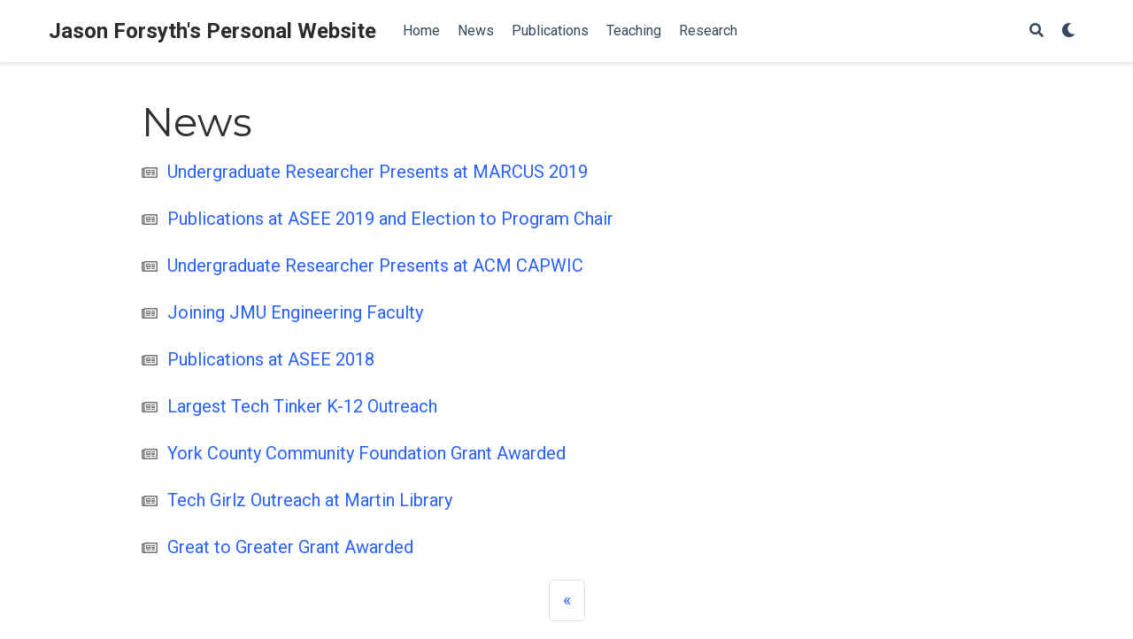

--- FILE ---
content_type: text/html; charset=utf-8
request_url: https://www.jasonforsyth.net/post/page/2/
body_size: 3252
content:
<!DOCTYPE html>
<html lang="en-us">

<head>

  <meta charset="utf-8">
  <meta name="viewport" content="width=device-width, initial-scale=1">
  <meta http-equiv="X-UA-Compatible" content="IE=edge">
  <meta name="generator" content="Source Themes Academic 4.4.0">

  

  
  
  
  
  
    
    
    
  
  

  <meta name="author" content="Jason Forsyth">

  
  
  
    
  
  <meta name="description" content="Associate Professor of Engineering">

  
  <link rel="alternate" hreflang="en-us" href="http://jasonforsyth.net/post/">

  


  

  
  
  
  <meta name="theme-color" content="#2962ff">
  

  
  
  
  
    
    <link rel="stylesheet" href="https://cdnjs.cloudflare.com/ajax/libs/academicons/1.8.6/css/academicons.min.css" integrity="sha256-uFVgMKfistnJAfoCUQigIl+JfUaP47GrRKjf6CTPVmw=" crossorigin="anonymous">
    <link rel="stylesheet" href="https://use.fontawesome.com/releases/v5.6.0/css/all.css" integrity="sha384-aOkxzJ5uQz7WBObEZcHvV5JvRW3TUc2rNPA7pe3AwnsUohiw1Vj2Rgx2KSOkF5+h" crossorigin="anonymous">
    <link rel="stylesheet" href="https://cdnjs.cloudflare.com/ajax/libs/fancybox/3.2.5/jquery.fancybox.min.css" integrity="sha256-ygkqlh3CYSUri3LhQxzdcm0n1EQvH2Y+U5S2idbLtxs=" crossorigin="anonymous">

    
    
    
      
    
    
      
      
        
          <link rel="stylesheet" href="https://cdnjs.cloudflare.com/ajax/libs/highlight.js/9.15.6/styles/github.min.css" crossorigin="anonymous" title="hl-light">
          <link rel="stylesheet" href="https://cdnjs.cloudflare.com/ajax/libs/highlight.js/9.15.6/styles/dracula.min.css" crossorigin="anonymous" title="hl-dark" disabled>
        
      
    

    

    

  

  
  
  <link rel="stylesheet" href="https://fonts.googleapis.com/css?family=Montserrat:400,700|Roboto:400,400italic,700|Roboto+Mono&display=swap">
  

  
  
  
  <link rel="stylesheet" href="/css/academic.min.33a9de0011bfb8b4b84638e7b1af0e1e.css">

  

  
  
  

  
  <link rel="alternate" href="/post/index.xml" type="application/rss+xml" title="Jason Forsyth&#39;s Personal Website">
  

  <link rel="manifest" href="/index.webmanifest">
  <link rel="icon" type="image/png" href="/img/icon-32.png">
  <link rel="apple-touch-icon" type="image/png" href="/img/icon-192.png">

  <link rel="canonical" href="http://jasonforsyth.net/post/">

  
  
  
  
    
    
  
  
  <meta property="twitter:card" content="summary">
  
  <meta property="og:site_name" content="Jason Forsyth&#39;s Personal Website">
  <meta property="og:url" content="http://jasonforsyth.net/post/">
  <meta property="og:title" content="News | Jason Forsyth&#39;s Personal Website">
  <meta property="og:description" content="Associate Professor of Engineering"><meta property="og:image" content="http://jasonforsyth.net/img/icon-192.png">
  <meta property="twitter:image" content="http://jasonforsyth.net/img/icon-192.png"><meta property="og:locale" content="en-us">
  
    <meta property="og:updated_time" content="2025-05-01T00:00:00&#43;00:00">
  

  


  





  <title>News | Jason Forsyth&#39;s Personal Website</title>

</head>

<body id="top" data-spy="scroll" data-offset="70" data-target="#TableOfContents" >

  <aside class="search-results" id="search">
  <div class="container">
    <section class="search-header">

      <div class="row no-gutters justify-content-between mb-3">
        <div class="col-6">
          <h1>Search</h1>
        </div>
        <div class="col-6 col-search-close">
          <a class="js-search" href="#"><i class="fas fa-times-circle text-muted" aria-hidden="true"></i></a>
        </div>
      </div>

      <div id="search-box">
        
        <input name="q" id="search-query" placeholder="Search..." autocapitalize="off"
        autocomplete="off" autocorrect="off" spellcheck="false" type="search">
        
      </div>

    </section>
    <section class="section-search-results">

      <div id="search-hits">
        
      </div>

    </section>
  </div>
</aside>


  
<nav class="navbar navbar-light fixed-top navbar-expand-lg py-0 compensate-for-scrollbar" id="navbar-main">
  <div class="container">

    
      <a class="navbar-brand" href="/">Jason Forsyth&#39;s Personal Website</a>
      
      <button type="button" class="navbar-toggler" data-toggle="collapse"
              data-target="#navbar" aria-controls="navbar" aria-expanded="false" aria-label="Toggle navigation">
        <span><i class="fas fa-bars"></i></span>
      </button>
      

    
    <div class="collapse navbar-collapse" id="navbar">

      
      
      <ul class="navbar-nav mr-auto">
        

        

        
        
        
          
        

        
        
        
        
        
        
          
          
          
            
          
          
        

        <li class="nav-item">
          <a class="nav-link " href="/#about"><span>Home</span></a>
        </li>

        
        

        

        
        
        
          
        

        
        
        
        
        
        
          
          
          
            
          
          
        

        <li class="nav-item">
          <a class="nav-link " href="/#posts"><span>News</span></a>
        </li>

        
        

        

        
        
        
          
        

        
        
        
        
        
        
          
          
          
            
          
          
        

        <li class="nav-item">
          <a class="nav-link " href="/#publications"><span>Publications</span></a>
        </li>

        
        

        

        
        
        
          
        

        
        
        
        
        
        

        <li class="nav-item">
          <a class="nav-link " href="/teaching/"><span>Teaching</span></a>
        </li>

        
        

        

        
        
        
          
        

        
        
        
        
        
        
          
          
          
            
          
          
        

        <li class="nav-item">
          <a class="nav-link " href="/#projects"><span>Research</span></a>
        </li>

        
        

      
      </ul>
      <ul class="navbar-nav ml-auto">
      

        

        
        <li class="nav-item">
          <a class="nav-link js-search" href="#"><i class="fas fa-search" aria-hidden="true"></i></a>
        </li>
        

        

        
        <li class="nav-item">
          <a class="nav-link js-dark-toggle" href="#"><i class="fas fa-moon" aria-hidden="true"></i></a>
        </li>
        

      </ul>

    </div>
  </div>
</nav>


  












  

  
  
  
    
  
<div class="universal-wrapper pt-3">
  <h1 itemprop="name">News</h1>

  

  
</div>



<div class="universal-wrapper">

  

  
  
    
      












  
  


<div class="view-list-item" itemscope itemtype="http://schema.org/BlogPosting">
  <i class="far fa-newspaper pub-icon" aria-hidden="true"></i>
  <a href="/post/marcus2019/"  itemprop="url"><span itemprop="name">Undergraduate Researcher Presents at MARCUS 2019</span></a>

  

  

  

</div>

    
  
    
      












  
  


<div class="view-list-item" itemscope itemtype="http://schema.org/BlogPosting">
  <i class="far fa-newspaper pub-icon" aria-hidden="true"></i>
  <a href="/post/asee2019/"  itemprop="url"><span itemprop="name">Publications at ASEE 2019 and Election to Program Chair</span></a>

  

  

  

</div>

    
  
    
      












  
  


<div class="view-list-item" itemscope itemtype="http://schema.org/BlogPosting">
  <i class="far fa-newspaper pub-icon" aria-hidden="true"></i>
  <a href="/post/capwic/"  itemprop="url"><span itemprop="name">Undergraduate Researcher Presents at ACM CAPWIC</span></a>

  

  

  

</div>

    
  
    
      












  
  


<div class="view-list-item" itemscope itemtype="http://schema.org/BlogPosting">
  <i class="far fa-newspaper pub-icon" aria-hidden="true"></i>
  <a href="/post/joinjmu/"  itemprop="url"><span itemprop="name">Joining JMU Engineering Faculty</span></a>

  

  

  

</div>

    
  
    
      












  
  


<div class="view-list-item" itemscope itemtype="http://schema.org/BlogPosting">
  <i class="far fa-newspaper pub-icon" aria-hidden="true"></i>
  <a href="/post/asee2018/"  itemprop="url"><span itemprop="name">Publications at ASEE 2018</span></a>

  

  

  

</div>

    
  
    
      












  
  


<div class="view-list-item" itemscope itemtype="http://schema.org/BlogPosting">
  <i class="far fa-newspaper pub-icon" aria-hidden="true"></i>
  <a href="/post/tech-tinker/"  itemprop="url"><span itemprop="name">Largest Tech Tinker K-12 Outreach</span></a>

  

  

  

</div>

    
  
    
      












  
  


<div class="view-list-item" itemscope itemtype="http://schema.org/BlogPosting">
  <i class="far fa-newspaper pub-icon" aria-hidden="true"></i>
  <a href="/post/yccf/"  itemprop="url"><span itemprop="name">York County Community Foundation Grant Awarded</span></a>

  

  

  

</div>

    
  
    
      












  
  


<div class="view-list-item" itemscope itemtype="http://schema.org/BlogPosting">
  <i class="far fa-newspaper pub-icon" aria-hidden="true"></i>
  <a href="/post/techgirlz/"  itemprop="url"><span itemprop="name">Tech Girlz Outreach at Martin Library</span></a>

  

  

  

</div>

    
  
    
      












  
  


<div class="view-list-item" itemscope itemtype="http://schema.org/BlogPosting">
  <i class="far fa-newspaper pub-icon" aria-hidden="true"></i>
  <a href="/post/greattogreater/"  itemprop="url"><span itemprop="name">Great to Greater Grant Awarded</span></a>

  

  

  

</div>

    
  

  
<nav>
  <ul class="pagination justify-content-center">
    
    <li class="page-item"><a class="page-link" href="/post/">&laquo;</a></li>
    
    
  </ul>
</nav>



</div>

      

    
    

    
    
    
      <script src="https://cdnjs.cloudflare.com/ajax/libs/jquery/3.4.1/jquery.min.js" integrity="sha256-CSXorXvZcTkaix6Yvo6HppcZGetbYMGWSFlBw8HfCJo=" crossorigin="anonymous"></script>
      <script src="https://cdnjs.cloudflare.com/ajax/libs/jquery.imagesloaded/4.1.4/imagesloaded.pkgd.min.js" integrity="sha256-lqvxZrPLtfffUl2G/e7szqSvPBILGbwmsGE1MKlOi0Q=" crossorigin="anonymous"></script>
      <script src="https://cdnjs.cloudflare.com/ajax/libs/jquery.isotope/3.0.6/isotope.pkgd.min.js" integrity="sha256-CBrpuqrMhXwcLLUd5tvQ4euBHCdh7wGlDfNz8vbu/iI=" crossorigin="anonymous"></script>
      <script src="https://cdnjs.cloudflare.com/ajax/libs/fancybox/3.2.5/jquery.fancybox.min.js" integrity="sha256-X5PoE3KU5l+JcX+w09p/wHl9AzK333C4hJ2I9S5mD4M=" crossorigin="anonymous"></script>

      

      
        
        <script src="https://cdnjs.cloudflare.com/ajax/libs/highlight.js/9.15.6/highlight.min.js" integrity="sha256-aYTdUrn6Ow1DDgh5JTc3aDGnnju48y/1c8s1dgkYPQ8=" crossorigin="anonymous"></script>
        
        <script src="https://cdnjs.cloudflare.com/ajax/libs/highlight.js/9.15.6/languages/r.min.js"></script>
        
      

      
      
    

    
    

    
    
    <script>hljs.initHighlightingOnLoad();</script>
    

    
    
    <script>
      const search_index_filename = "/index.json";
      const i18n = {
        'placeholder': "Search...",
        'results': "results found",
        'no_results': "No results found"
      };
      const content_type = {
        'post': "Posts",
        'project': "Projects",
        'publication' : "Publications",
        'talk' : "Talks"
        };
    </script>
    

    
    

    
    
    <script id="search-hit-fuse-template" type="text/x-template">
      <div class="search-hit" id="summary-{{key}}">
      <div class="search-hit-content">
        <div class="search-hit-name">
          <a href="{{relpermalink}}">{{title}}</a>
          <div class="article-metadata search-hit-type">{{type}}</div>
          <p class="search-hit-description">{{snippet}}</p>
        </div>
      </div>
      </div>
    </script>
    

    
    
    <script src="https://cdnjs.cloudflare.com/ajax/libs/fuse.js/3.2.1/fuse.min.js" integrity="sha256-VzgmKYmhsGNNN4Ph1kMW+BjoYJM2jV5i4IlFoeZA9XI=" crossorigin="anonymous"></script>
    <script src="https://cdnjs.cloudflare.com/ajax/libs/mark.js/8.11.1/jquery.mark.min.js" integrity="sha256-4HLtjeVgH0eIB3aZ9mLYF6E8oU5chNdjU6p6rrXpl9U=" crossorigin="anonymous"></script>
    

    
    

    
    

    
    
    
    
    
    
    
    
    
      
    
    
    
    
    <script src="/js/academic.min.16bbb3750feb7244c9bc409a5a4fe678.js"></script>

    






  
  <div class="container">
    <footer class="site-footer">
  

  <p class="powered-by">
    2025 &middot; 

    Powered by the
    <a href="https://sourcethemes.com/academic/" target="_blank" rel="noopener">Academic theme</a> for
    <a href="https://gohugo.io" target="_blank" rel="noopener">Hugo</a>.

    
    <span class="float-right" aria-hidden="true">
      <a href="#" id="back_to_top">
        <span class="button_icon">
          <i class="fas fa-chevron-up fa-2x"></i>
        </span>
      </a>
    </span>
    
  </p>
</footer>

  </div>
  

  
<div id="modal" class="modal fade" role="dialog">
  <div class="modal-dialog">
    <div class="modal-content">
      <div class="modal-header">
        <h5 class="modal-title">Cite</h5>
        <button type="button" class="close" data-dismiss="modal" aria-label="Close">
          <span aria-hidden="true">&times;</span>
        </button>
      </div>
      <div class="modal-body">
        <pre><code class="tex hljs"></code></pre>
      </div>
      <div class="modal-footer">
        <a class="btn btn-outline-primary my-1 js-copy-cite" href="#" target="_blank">
          <i class="fas fa-copy"></i> Copy
        </a>
        <a class="btn btn-outline-primary my-1 js-download-cite" href="#" target="_blank">
          <i class="fas fa-download"></i> Download
        </a>
        <div id="modal-error"></div>
      </div>
    </div>
  </div>
</div>

</body>
</html>
